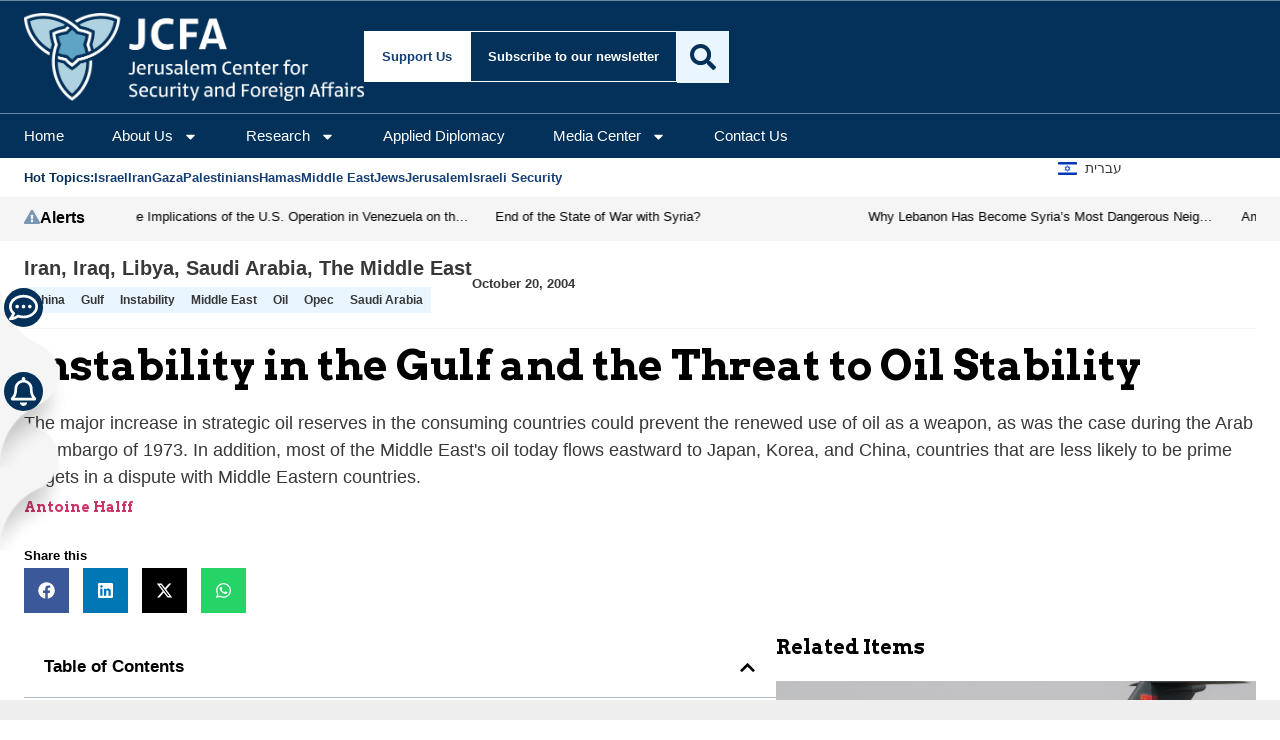

--- FILE ---
content_type: text/html; charset=utf-8
request_url: https://www.google.com/recaptcha/api2/anchor?ar=1&k=6Lf49TkaAAAAAN6IZrmvWWaeCXDxfKxa2-Qjf-xb&co=aHR0cHM6Ly93d3cuamdpdmUuY29tOjQ0Mw..&hl=en&v=9TiwnJFHeuIw_s0wSd3fiKfN&size=invisible&anchor-ms=20000&execute-ms=30000&cb=fz4lpnf5dsbu
body_size: 48185
content:
<!DOCTYPE HTML><html dir="ltr" lang="en"><head><meta http-equiv="Content-Type" content="text/html; charset=UTF-8">
<meta http-equiv="X-UA-Compatible" content="IE=edge">
<title>reCAPTCHA</title>
<style type="text/css">
/* cyrillic-ext */
@font-face {
  font-family: 'Roboto';
  font-style: normal;
  font-weight: 400;
  font-stretch: 100%;
  src: url(//fonts.gstatic.com/s/roboto/v48/KFO7CnqEu92Fr1ME7kSn66aGLdTylUAMa3GUBHMdazTgWw.woff2) format('woff2');
  unicode-range: U+0460-052F, U+1C80-1C8A, U+20B4, U+2DE0-2DFF, U+A640-A69F, U+FE2E-FE2F;
}
/* cyrillic */
@font-face {
  font-family: 'Roboto';
  font-style: normal;
  font-weight: 400;
  font-stretch: 100%;
  src: url(//fonts.gstatic.com/s/roboto/v48/KFO7CnqEu92Fr1ME7kSn66aGLdTylUAMa3iUBHMdazTgWw.woff2) format('woff2');
  unicode-range: U+0301, U+0400-045F, U+0490-0491, U+04B0-04B1, U+2116;
}
/* greek-ext */
@font-face {
  font-family: 'Roboto';
  font-style: normal;
  font-weight: 400;
  font-stretch: 100%;
  src: url(//fonts.gstatic.com/s/roboto/v48/KFO7CnqEu92Fr1ME7kSn66aGLdTylUAMa3CUBHMdazTgWw.woff2) format('woff2');
  unicode-range: U+1F00-1FFF;
}
/* greek */
@font-face {
  font-family: 'Roboto';
  font-style: normal;
  font-weight: 400;
  font-stretch: 100%;
  src: url(//fonts.gstatic.com/s/roboto/v48/KFO7CnqEu92Fr1ME7kSn66aGLdTylUAMa3-UBHMdazTgWw.woff2) format('woff2');
  unicode-range: U+0370-0377, U+037A-037F, U+0384-038A, U+038C, U+038E-03A1, U+03A3-03FF;
}
/* math */
@font-face {
  font-family: 'Roboto';
  font-style: normal;
  font-weight: 400;
  font-stretch: 100%;
  src: url(//fonts.gstatic.com/s/roboto/v48/KFO7CnqEu92Fr1ME7kSn66aGLdTylUAMawCUBHMdazTgWw.woff2) format('woff2');
  unicode-range: U+0302-0303, U+0305, U+0307-0308, U+0310, U+0312, U+0315, U+031A, U+0326-0327, U+032C, U+032F-0330, U+0332-0333, U+0338, U+033A, U+0346, U+034D, U+0391-03A1, U+03A3-03A9, U+03B1-03C9, U+03D1, U+03D5-03D6, U+03F0-03F1, U+03F4-03F5, U+2016-2017, U+2034-2038, U+203C, U+2040, U+2043, U+2047, U+2050, U+2057, U+205F, U+2070-2071, U+2074-208E, U+2090-209C, U+20D0-20DC, U+20E1, U+20E5-20EF, U+2100-2112, U+2114-2115, U+2117-2121, U+2123-214F, U+2190, U+2192, U+2194-21AE, U+21B0-21E5, U+21F1-21F2, U+21F4-2211, U+2213-2214, U+2216-22FF, U+2308-230B, U+2310, U+2319, U+231C-2321, U+2336-237A, U+237C, U+2395, U+239B-23B7, U+23D0, U+23DC-23E1, U+2474-2475, U+25AF, U+25B3, U+25B7, U+25BD, U+25C1, U+25CA, U+25CC, U+25FB, U+266D-266F, U+27C0-27FF, U+2900-2AFF, U+2B0E-2B11, U+2B30-2B4C, U+2BFE, U+3030, U+FF5B, U+FF5D, U+1D400-1D7FF, U+1EE00-1EEFF;
}
/* symbols */
@font-face {
  font-family: 'Roboto';
  font-style: normal;
  font-weight: 400;
  font-stretch: 100%;
  src: url(//fonts.gstatic.com/s/roboto/v48/KFO7CnqEu92Fr1ME7kSn66aGLdTylUAMaxKUBHMdazTgWw.woff2) format('woff2');
  unicode-range: U+0001-000C, U+000E-001F, U+007F-009F, U+20DD-20E0, U+20E2-20E4, U+2150-218F, U+2190, U+2192, U+2194-2199, U+21AF, U+21E6-21F0, U+21F3, U+2218-2219, U+2299, U+22C4-22C6, U+2300-243F, U+2440-244A, U+2460-24FF, U+25A0-27BF, U+2800-28FF, U+2921-2922, U+2981, U+29BF, U+29EB, U+2B00-2BFF, U+4DC0-4DFF, U+FFF9-FFFB, U+10140-1018E, U+10190-1019C, U+101A0, U+101D0-101FD, U+102E0-102FB, U+10E60-10E7E, U+1D2C0-1D2D3, U+1D2E0-1D37F, U+1F000-1F0FF, U+1F100-1F1AD, U+1F1E6-1F1FF, U+1F30D-1F30F, U+1F315, U+1F31C, U+1F31E, U+1F320-1F32C, U+1F336, U+1F378, U+1F37D, U+1F382, U+1F393-1F39F, U+1F3A7-1F3A8, U+1F3AC-1F3AF, U+1F3C2, U+1F3C4-1F3C6, U+1F3CA-1F3CE, U+1F3D4-1F3E0, U+1F3ED, U+1F3F1-1F3F3, U+1F3F5-1F3F7, U+1F408, U+1F415, U+1F41F, U+1F426, U+1F43F, U+1F441-1F442, U+1F444, U+1F446-1F449, U+1F44C-1F44E, U+1F453, U+1F46A, U+1F47D, U+1F4A3, U+1F4B0, U+1F4B3, U+1F4B9, U+1F4BB, U+1F4BF, U+1F4C8-1F4CB, U+1F4D6, U+1F4DA, U+1F4DF, U+1F4E3-1F4E6, U+1F4EA-1F4ED, U+1F4F7, U+1F4F9-1F4FB, U+1F4FD-1F4FE, U+1F503, U+1F507-1F50B, U+1F50D, U+1F512-1F513, U+1F53E-1F54A, U+1F54F-1F5FA, U+1F610, U+1F650-1F67F, U+1F687, U+1F68D, U+1F691, U+1F694, U+1F698, U+1F6AD, U+1F6B2, U+1F6B9-1F6BA, U+1F6BC, U+1F6C6-1F6CF, U+1F6D3-1F6D7, U+1F6E0-1F6EA, U+1F6F0-1F6F3, U+1F6F7-1F6FC, U+1F700-1F7FF, U+1F800-1F80B, U+1F810-1F847, U+1F850-1F859, U+1F860-1F887, U+1F890-1F8AD, U+1F8B0-1F8BB, U+1F8C0-1F8C1, U+1F900-1F90B, U+1F93B, U+1F946, U+1F984, U+1F996, U+1F9E9, U+1FA00-1FA6F, U+1FA70-1FA7C, U+1FA80-1FA89, U+1FA8F-1FAC6, U+1FACE-1FADC, U+1FADF-1FAE9, U+1FAF0-1FAF8, U+1FB00-1FBFF;
}
/* vietnamese */
@font-face {
  font-family: 'Roboto';
  font-style: normal;
  font-weight: 400;
  font-stretch: 100%;
  src: url(//fonts.gstatic.com/s/roboto/v48/KFO7CnqEu92Fr1ME7kSn66aGLdTylUAMa3OUBHMdazTgWw.woff2) format('woff2');
  unicode-range: U+0102-0103, U+0110-0111, U+0128-0129, U+0168-0169, U+01A0-01A1, U+01AF-01B0, U+0300-0301, U+0303-0304, U+0308-0309, U+0323, U+0329, U+1EA0-1EF9, U+20AB;
}
/* latin-ext */
@font-face {
  font-family: 'Roboto';
  font-style: normal;
  font-weight: 400;
  font-stretch: 100%;
  src: url(//fonts.gstatic.com/s/roboto/v48/KFO7CnqEu92Fr1ME7kSn66aGLdTylUAMa3KUBHMdazTgWw.woff2) format('woff2');
  unicode-range: U+0100-02BA, U+02BD-02C5, U+02C7-02CC, U+02CE-02D7, U+02DD-02FF, U+0304, U+0308, U+0329, U+1D00-1DBF, U+1E00-1E9F, U+1EF2-1EFF, U+2020, U+20A0-20AB, U+20AD-20C0, U+2113, U+2C60-2C7F, U+A720-A7FF;
}
/* latin */
@font-face {
  font-family: 'Roboto';
  font-style: normal;
  font-weight: 400;
  font-stretch: 100%;
  src: url(//fonts.gstatic.com/s/roboto/v48/KFO7CnqEu92Fr1ME7kSn66aGLdTylUAMa3yUBHMdazQ.woff2) format('woff2');
  unicode-range: U+0000-00FF, U+0131, U+0152-0153, U+02BB-02BC, U+02C6, U+02DA, U+02DC, U+0304, U+0308, U+0329, U+2000-206F, U+20AC, U+2122, U+2191, U+2193, U+2212, U+2215, U+FEFF, U+FFFD;
}
/* cyrillic-ext */
@font-face {
  font-family: 'Roboto';
  font-style: normal;
  font-weight: 500;
  font-stretch: 100%;
  src: url(//fonts.gstatic.com/s/roboto/v48/KFO7CnqEu92Fr1ME7kSn66aGLdTylUAMa3GUBHMdazTgWw.woff2) format('woff2');
  unicode-range: U+0460-052F, U+1C80-1C8A, U+20B4, U+2DE0-2DFF, U+A640-A69F, U+FE2E-FE2F;
}
/* cyrillic */
@font-face {
  font-family: 'Roboto';
  font-style: normal;
  font-weight: 500;
  font-stretch: 100%;
  src: url(//fonts.gstatic.com/s/roboto/v48/KFO7CnqEu92Fr1ME7kSn66aGLdTylUAMa3iUBHMdazTgWw.woff2) format('woff2');
  unicode-range: U+0301, U+0400-045F, U+0490-0491, U+04B0-04B1, U+2116;
}
/* greek-ext */
@font-face {
  font-family: 'Roboto';
  font-style: normal;
  font-weight: 500;
  font-stretch: 100%;
  src: url(//fonts.gstatic.com/s/roboto/v48/KFO7CnqEu92Fr1ME7kSn66aGLdTylUAMa3CUBHMdazTgWw.woff2) format('woff2');
  unicode-range: U+1F00-1FFF;
}
/* greek */
@font-face {
  font-family: 'Roboto';
  font-style: normal;
  font-weight: 500;
  font-stretch: 100%;
  src: url(//fonts.gstatic.com/s/roboto/v48/KFO7CnqEu92Fr1ME7kSn66aGLdTylUAMa3-UBHMdazTgWw.woff2) format('woff2');
  unicode-range: U+0370-0377, U+037A-037F, U+0384-038A, U+038C, U+038E-03A1, U+03A3-03FF;
}
/* math */
@font-face {
  font-family: 'Roboto';
  font-style: normal;
  font-weight: 500;
  font-stretch: 100%;
  src: url(//fonts.gstatic.com/s/roboto/v48/KFO7CnqEu92Fr1ME7kSn66aGLdTylUAMawCUBHMdazTgWw.woff2) format('woff2');
  unicode-range: U+0302-0303, U+0305, U+0307-0308, U+0310, U+0312, U+0315, U+031A, U+0326-0327, U+032C, U+032F-0330, U+0332-0333, U+0338, U+033A, U+0346, U+034D, U+0391-03A1, U+03A3-03A9, U+03B1-03C9, U+03D1, U+03D5-03D6, U+03F0-03F1, U+03F4-03F5, U+2016-2017, U+2034-2038, U+203C, U+2040, U+2043, U+2047, U+2050, U+2057, U+205F, U+2070-2071, U+2074-208E, U+2090-209C, U+20D0-20DC, U+20E1, U+20E5-20EF, U+2100-2112, U+2114-2115, U+2117-2121, U+2123-214F, U+2190, U+2192, U+2194-21AE, U+21B0-21E5, U+21F1-21F2, U+21F4-2211, U+2213-2214, U+2216-22FF, U+2308-230B, U+2310, U+2319, U+231C-2321, U+2336-237A, U+237C, U+2395, U+239B-23B7, U+23D0, U+23DC-23E1, U+2474-2475, U+25AF, U+25B3, U+25B7, U+25BD, U+25C1, U+25CA, U+25CC, U+25FB, U+266D-266F, U+27C0-27FF, U+2900-2AFF, U+2B0E-2B11, U+2B30-2B4C, U+2BFE, U+3030, U+FF5B, U+FF5D, U+1D400-1D7FF, U+1EE00-1EEFF;
}
/* symbols */
@font-face {
  font-family: 'Roboto';
  font-style: normal;
  font-weight: 500;
  font-stretch: 100%;
  src: url(//fonts.gstatic.com/s/roboto/v48/KFO7CnqEu92Fr1ME7kSn66aGLdTylUAMaxKUBHMdazTgWw.woff2) format('woff2');
  unicode-range: U+0001-000C, U+000E-001F, U+007F-009F, U+20DD-20E0, U+20E2-20E4, U+2150-218F, U+2190, U+2192, U+2194-2199, U+21AF, U+21E6-21F0, U+21F3, U+2218-2219, U+2299, U+22C4-22C6, U+2300-243F, U+2440-244A, U+2460-24FF, U+25A0-27BF, U+2800-28FF, U+2921-2922, U+2981, U+29BF, U+29EB, U+2B00-2BFF, U+4DC0-4DFF, U+FFF9-FFFB, U+10140-1018E, U+10190-1019C, U+101A0, U+101D0-101FD, U+102E0-102FB, U+10E60-10E7E, U+1D2C0-1D2D3, U+1D2E0-1D37F, U+1F000-1F0FF, U+1F100-1F1AD, U+1F1E6-1F1FF, U+1F30D-1F30F, U+1F315, U+1F31C, U+1F31E, U+1F320-1F32C, U+1F336, U+1F378, U+1F37D, U+1F382, U+1F393-1F39F, U+1F3A7-1F3A8, U+1F3AC-1F3AF, U+1F3C2, U+1F3C4-1F3C6, U+1F3CA-1F3CE, U+1F3D4-1F3E0, U+1F3ED, U+1F3F1-1F3F3, U+1F3F5-1F3F7, U+1F408, U+1F415, U+1F41F, U+1F426, U+1F43F, U+1F441-1F442, U+1F444, U+1F446-1F449, U+1F44C-1F44E, U+1F453, U+1F46A, U+1F47D, U+1F4A3, U+1F4B0, U+1F4B3, U+1F4B9, U+1F4BB, U+1F4BF, U+1F4C8-1F4CB, U+1F4D6, U+1F4DA, U+1F4DF, U+1F4E3-1F4E6, U+1F4EA-1F4ED, U+1F4F7, U+1F4F9-1F4FB, U+1F4FD-1F4FE, U+1F503, U+1F507-1F50B, U+1F50D, U+1F512-1F513, U+1F53E-1F54A, U+1F54F-1F5FA, U+1F610, U+1F650-1F67F, U+1F687, U+1F68D, U+1F691, U+1F694, U+1F698, U+1F6AD, U+1F6B2, U+1F6B9-1F6BA, U+1F6BC, U+1F6C6-1F6CF, U+1F6D3-1F6D7, U+1F6E0-1F6EA, U+1F6F0-1F6F3, U+1F6F7-1F6FC, U+1F700-1F7FF, U+1F800-1F80B, U+1F810-1F847, U+1F850-1F859, U+1F860-1F887, U+1F890-1F8AD, U+1F8B0-1F8BB, U+1F8C0-1F8C1, U+1F900-1F90B, U+1F93B, U+1F946, U+1F984, U+1F996, U+1F9E9, U+1FA00-1FA6F, U+1FA70-1FA7C, U+1FA80-1FA89, U+1FA8F-1FAC6, U+1FACE-1FADC, U+1FADF-1FAE9, U+1FAF0-1FAF8, U+1FB00-1FBFF;
}
/* vietnamese */
@font-face {
  font-family: 'Roboto';
  font-style: normal;
  font-weight: 500;
  font-stretch: 100%;
  src: url(//fonts.gstatic.com/s/roboto/v48/KFO7CnqEu92Fr1ME7kSn66aGLdTylUAMa3OUBHMdazTgWw.woff2) format('woff2');
  unicode-range: U+0102-0103, U+0110-0111, U+0128-0129, U+0168-0169, U+01A0-01A1, U+01AF-01B0, U+0300-0301, U+0303-0304, U+0308-0309, U+0323, U+0329, U+1EA0-1EF9, U+20AB;
}
/* latin-ext */
@font-face {
  font-family: 'Roboto';
  font-style: normal;
  font-weight: 500;
  font-stretch: 100%;
  src: url(//fonts.gstatic.com/s/roboto/v48/KFO7CnqEu92Fr1ME7kSn66aGLdTylUAMa3KUBHMdazTgWw.woff2) format('woff2');
  unicode-range: U+0100-02BA, U+02BD-02C5, U+02C7-02CC, U+02CE-02D7, U+02DD-02FF, U+0304, U+0308, U+0329, U+1D00-1DBF, U+1E00-1E9F, U+1EF2-1EFF, U+2020, U+20A0-20AB, U+20AD-20C0, U+2113, U+2C60-2C7F, U+A720-A7FF;
}
/* latin */
@font-face {
  font-family: 'Roboto';
  font-style: normal;
  font-weight: 500;
  font-stretch: 100%;
  src: url(//fonts.gstatic.com/s/roboto/v48/KFO7CnqEu92Fr1ME7kSn66aGLdTylUAMa3yUBHMdazQ.woff2) format('woff2');
  unicode-range: U+0000-00FF, U+0131, U+0152-0153, U+02BB-02BC, U+02C6, U+02DA, U+02DC, U+0304, U+0308, U+0329, U+2000-206F, U+20AC, U+2122, U+2191, U+2193, U+2212, U+2215, U+FEFF, U+FFFD;
}
/* cyrillic-ext */
@font-face {
  font-family: 'Roboto';
  font-style: normal;
  font-weight: 900;
  font-stretch: 100%;
  src: url(//fonts.gstatic.com/s/roboto/v48/KFO7CnqEu92Fr1ME7kSn66aGLdTylUAMa3GUBHMdazTgWw.woff2) format('woff2');
  unicode-range: U+0460-052F, U+1C80-1C8A, U+20B4, U+2DE0-2DFF, U+A640-A69F, U+FE2E-FE2F;
}
/* cyrillic */
@font-face {
  font-family: 'Roboto';
  font-style: normal;
  font-weight: 900;
  font-stretch: 100%;
  src: url(//fonts.gstatic.com/s/roboto/v48/KFO7CnqEu92Fr1ME7kSn66aGLdTylUAMa3iUBHMdazTgWw.woff2) format('woff2');
  unicode-range: U+0301, U+0400-045F, U+0490-0491, U+04B0-04B1, U+2116;
}
/* greek-ext */
@font-face {
  font-family: 'Roboto';
  font-style: normal;
  font-weight: 900;
  font-stretch: 100%;
  src: url(//fonts.gstatic.com/s/roboto/v48/KFO7CnqEu92Fr1ME7kSn66aGLdTylUAMa3CUBHMdazTgWw.woff2) format('woff2');
  unicode-range: U+1F00-1FFF;
}
/* greek */
@font-face {
  font-family: 'Roboto';
  font-style: normal;
  font-weight: 900;
  font-stretch: 100%;
  src: url(//fonts.gstatic.com/s/roboto/v48/KFO7CnqEu92Fr1ME7kSn66aGLdTylUAMa3-UBHMdazTgWw.woff2) format('woff2');
  unicode-range: U+0370-0377, U+037A-037F, U+0384-038A, U+038C, U+038E-03A1, U+03A3-03FF;
}
/* math */
@font-face {
  font-family: 'Roboto';
  font-style: normal;
  font-weight: 900;
  font-stretch: 100%;
  src: url(//fonts.gstatic.com/s/roboto/v48/KFO7CnqEu92Fr1ME7kSn66aGLdTylUAMawCUBHMdazTgWw.woff2) format('woff2');
  unicode-range: U+0302-0303, U+0305, U+0307-0308, U+0310, U+0312, U+0315, U+031A, U+0326-0327, U+032C, U+032F-0330, U+0332-0333, U+0338, U+033A, U+0346, U+034D, U+0391-03A1, U+03A3-03A9, U+03B1-03C9, U+03D1, U+03D5-03D6, U+03F0-03F1, U+03F4-03F5, U+2016-2017, U+2034-2038, U+203C, U+2040, U+2043, U+2047, U+2050, U+2057, U+205F, U+2070-2071, U+2074-208E, U+2090-209C, U+20D0-20DC, U+20E1, U+20E5-20EF, U+2100-2112, U+2114-2115, U+2117-2121, U+2123-214F, U+2190, U+2192, U+2194-21AE, U+21B0-21E5, U+21F1-21F2, U+21F4-2211, U+2213-2214, U+2216-22FF, U+2308-230B, U+2310, U+2319, U+231C-2321, U+2336-237A, U+237C, U+2395, U+239B-23B7, U+23D0, U+23DC-23E1, U+2474-2475, U+25AF, U+25B3, U+25B7, U+25BD, U+25C1, U+25CA, U+25CC, U+25FB, U+266D-266F, U+27C0-27FF, U+2900-2AFF, U+2B0E-2B11, U+2B30-2B4C, U+2BFE, U+3030, U+FF5B, U+FF5D, U+1D400-1D7FF, U+1EE00-1EEFF;
}
/* symbols */
@font-face {
  font-family: 'Roboto';
  font-style: normal;
  font-weight: 900;
  font-stretch: 100%;
  src: url(//fonts.gstatic.com/s/roboto/v48/KFO7CnqEu92Fr1ME7kSn66aGLdTylUAMaxKUBHMdazTgWw.woff2) format('woff2');
  unicode-range: U+0001-000C, U+000E-001F, U+007F-009F, U+20DD-20E0, U+20E2-20E4, U+2150-218F, U+2190, U+2192, U+2194-2199, U+21AF, U+21E6-21F0, U+21F3, U+2218-2219, U+2299, U+22C4-22C6, U+2300-243F, U+2440-244A, U+2460-24FF, U+25A0-27BF, U+2800-28FF, U+2921-2922, U+2981, U+29BF, U+29EB, U+2B00-2BFF, U+4DC0-4DFF, U+FFF9-FFFB, U+10140-1018E, U+10190-1019C, U+101A0, U+101D0-101FD, U+102E0-102FB, U+10E60-10E7E, U+1D2C0-1D2D3, U+1D2E0-1D37F, U+1F000-1F0FF, U+1F100-1F1AD, U+1F1E6-1F1FF, U+1F30D-1F30F, U+1F315, U+1F31C, U+1F31E, U+1F320-1F32C, U+1F336, U+1F378, U+1F37D, U+1F382, U+1F393-1F39F, U+1F3A7-1F3A8, U+1F3AC-1F3AF, U+1F3C2, U+1F3C4-1F3C6, U+1F3CA-1F3CE, U+1F3D4-1F3E0, U+1F3ED, U+1F3F1-1F3F3, U+1F3F5-1F3F7, U+1F408, U+1F415, U+1F41F, U+1F426, U+1F43F, U+1F441-1F442, U+1F444, U+1F446-1F449, U+1F44C-1F44E, U+1F453, U+1F46A, U+1F47D, U+1F4A3, U+1F4B0, U+1F4B3, U+1F4B9, U+1F4BB, U+1F4BF, U+1F4C8-1F4CB, U+1F4D6, U+1F4DA, U+1F4DF, U+1F4E3-1F4E6, U+1F4EA-1F4ED, U+1F4F7, U+1F4F9-1F4FB, U+1F4FD-1F4FE, U+1F503, U+1F507-1F50B, U+1F50D, U+1F512-1F513, U+1F53E-1F54A, U+1F54F-1F5FA, U+1F610, U+1F650-1F67F, U+1F687, U+1F68D, U+1F691, U+1F694, U+1F698, U+1F6AD, U+1F6B2, U+1F6B9-1F6BA, U+1F6BC, U+1F6C6-1F6CF, U+1F6D3-1F6D7, U+1F6E0-1F6EA, U+1F6F0-1F6F3, U+1F6F7-1F6FC, U+1F700-1F7FF, U+1F800-1F80B, U+1F810-1F847, U+1F850-1F859, U+1F860-1F887, U+1F890-1F8AD, U+1F8B0-1F8BB, U+1F8C0-1F8C1, U+1F900-1F90B, U+1F93B, U+1F946, U+1F984, U+1F996, U+1F9E9, U+1FA00-1FA6F, U+1FA70-1FA7C, U+1FA80-1FA89, U+1FA8F-1FAC6, U+1FACE-1FADC, U+1FADF-1FAE9, U+1FAF0-1FAF8, U+1FB00-1FBFF;
}
/* vietnamese */
@font-face {
  font-family: 'Roboto';
  font-style: normal;
  font-weight: 900;
  font-stretch: 100%;
  src: url(//fonts.gstatic.com/s/roboto/v48/KFO7CnqEu92Fr1ME7kSn66aGLdTylUAMa3OUBHMdazTgWw.woff2) format('woff2');
  unicode-range: U+0102-0103, U+0110-0111, U+0128-0129, U+0168-0169, U+01A0-01A1, U+01AF-01B0, U+0300-0301, U+0303-0304, U+0308-0309, U+0323, U+0329, U+1EA0-1EF9, U+20AB;
}
/* latin-ext */
@font-face {
  font-family: 'Roboto';
  font-style: normal;
  font-weight: 900;
  font-stretch: 100%;
  src: url(//fonts.gstatic.com/s/roboto/v48/KFO7CnqEu92Fr1ME7kSn66aGLdTylUAMa3KUBHMdazTgWw.woff2) format('woff2');
  unicode-range: U+0100-02BA, U+02BD-02C5, U+02C7-02CC, U+02CE-02D7, U+02DD-02FF, U+0304, U+0308, U+0329, U+1D00-1DBF, U+1E00-1E9F, U+1EF2-1EFF, U+2020, U+20A0-20AB, U+20AD-20C0, U+2113, U+2C60-2C7F, U+A720-A7FF;
}
/* latin */
@font-face {
  font-family: 'Roboto';
  font-style: normal;
  font-weight: 900;
  font-stretch: 100%;
  src: url(//fonts.gstatic.com/s/roboto/v48/KFO7CnqEu92Fr1ME7kSn66aGLdTylUAMa3yUBHMdazQ.woff2) format('woff2');
  unicode-range: U+0000-00FF, U+0131, U+0152-0153, U+02BB-02BC, U+02C6, U+02DA, U+02DC, U+0304, U+0308, U+0329, U+2000-206F, U+20AC, U+2122, U+2191, U+2193, U+2212, U+2215, U+FEFF, U+FFFD;
}

</style>
<link rel="stylesheet" type="text/css" href="https://www.gstatic.com/recaptcha/releases/9TiwnJFHeuIw_s0wSd3fiKfN/styles__ltr.css">
<script nonce="YYjcEgp0I-_pvTQmph-NKg" type="text/javascript">window['__recaptcha_api'] = 'https://www.google.com/recaptcha/api2/';</script>
<script type="text/javascript" src="https://www.gstatic.com/recaptcha/releases/9TiwnJFHeuIw_s0wSd3fiKfN/recaptcha__en.js" nonce="YYjcEgp0I-_pvTQmph-NKg">
      
    </script></head>
<body><div id="rc-anchor-alert" class="rc-anchor-alert"></div>
<input type="hidden" id="recaptcha-token" value="[base64]">
<script type="text/javascript" nonce="YYjcEgp0I-_pvTQmph-NKg">
      recaptcha.anchor.Main.init("[\x22ainput\x22,[\x22bgdata\x22,\x22\x22,\[base64]/[base64]/UltIKytdPWE6KGE8MjA0OD9SW0grK109YT4+NnwxOTI6KChhJjY0NTEyKT09NTUyOTYmJnErMTxoLmxlbmd0aCYmKGguY2hhckNvZGVBdChxKzEpJjY0NTEyKT09NTYzMjA/[base64]/MjU1OlI/[base64]/[base64]/[base64]/[base64]/[base64]/[base64]/[base64]/[base64]/[base64]/[base64]\x22,\[base64]\\u003d\x22,\x22w6IsCG0dOSx0wpfClDQRb27CsXUBAMKVWBYGOUhoVQ91H8O5w4bCqcKIw4Fsw7EObcKmNcOvwqVBwrHDjcOkLgwMAjnDjcO0w7hKZcOmwo/CmEZpw4TDpxHCgsKDFsKFw590HkMRAjtNwqZoZALDq8KdOcOmU8K4dsKkwpDDv8OYeHVDChHCqsO2UX/CjEXDnwAXw5JbCMO3wrFHw4rCkFRxw7HDqsKqwrZUA8K+wpnCk2vDhsK9w7Z0FjQFwrLCm8O6wrPChTg3WV8uKWPCisK2wrHCqMONwqdKw7IIw77ChMOJw5hWd0/[base64]/DmMKXwr7DhkkbfWwvwooCwrkmw6HCrUbDrcKtwqHDgRQ3AQMfwrMUFgcFVCzCkMOeJsKqN2htADbDtsKRJlfDssKraU7Dr8OeOcO5wq8xwqAKbT/CvMKCwp7CrsOQw6nDqMOgw7LClMOmwqvChMOGdsOicwDDq0bCisOAeMOIwqwNaBNRGRjDgBEyVknCkz0Gw5EmbW5FMsKNwpXDoMOgwr7Cm2jDtnLCu3tgTMOveMKuwolaFn/CinFfw5h6wo7CrCdgwq3CijDDn0MBWTzDojPDjzZJw5gxbcKMI8KSLX3DosOXwpHCrcK4wrnDgcOjF8KrasOkwoN+wp3Do8KywpITwp3DvMKJBl/Cqwk/wqnDuxDCv0nCsMK0wrMKwpDComTCtBVYJcOQw6fChsOeICrCjsOXwoMqw4jChg3Ch8OEfMO/woDDgsKswqQVAsOEBMOsw6fDqgXCgsOiwq/Cm07DgTgqb8O4ScK0ScKhw5gJwpXDoicOLMO2w4nCgFc+G8O9wqDDu8OQAMKnw53DlsOnw6dpalV8wooHMsKnw5rDsjgawqvDnnrCswLDtsK/w7kPZ8KKwp9SJh5Vw53DpH9KTWUhTcKXUcOtZBTChlbCuGsrOwsUw7jCrWgJI8KoJcO1ZB7Dn05TOMKHw7MsQ8OfwqVyVcKxwrTCg003Ql9UHDsNFsK4w7TDrsKaRsKsw5luw7vCvDTCkRJNw5/CjHrCjsKWwo4NwrHDmnLCplJvwqgEw7TDvCUHwoQrw5rCh0vCvQp/MW5kEX9cwqbCtsO4EcKDfTgiS8OewrnCv8Ogw5XCnMOlwpEhBy/[base64]/[base64]/CgRTDosKtKk3CgsO+wqkBDDMgInPDkznCv8OmID1tw7Z6HQXDiMKVw7Nww7cXbsKDw7gmwpzCtcO5w6woH2Z4SyTDkMKJAzPCocKIw43CiMKyw7w3OMOeW2J8Wz/DtcO5wp5dEyDCm8KQwoR6ZjVdwr0bPH/DlB7Ch1gZw6nDgGPCksKDMMKiw78Lw4kSZDYtUwtSw4/[base64]/DmWLCm8Obw4oRw6jCl0zClFRkaHMJYCzCncKywolSwr3DvVLDsMOfwpgsw4zDlMKYBsKXNsKmEDvCkgopw6nCrMO2woDDhsOzOcOSJyIuwoFWM3/Do8ORwptJw4TDvVfDsl/CjsOPJsOsw58Pw6FzWU3Ci17DhBJBahLCrnnDmMK3MQ/DuWRRw6fCm8KSw5rCk2hnw6J/P07ChnUDw5DDj8OsNMO2YjowBlrCij7Cu8O9wqPDhMOowpLDocOCwoxjwrXCjcO+QRYvwpNJwp3CgHzDl8K8w5N/Q8OOw6w2C8KHw5Rww7ZPDm/DucKqLsObT8ORwpfDksOWwp1aZX4Gw4LDhWJvYFHCqcOCCxlBwoTDocKNw7YrdsONKydlTMKEHMOewprCi8K8W8Kvw5zDssKMZcOTGcO8YXBKwrFPcB4ic8OIGXZaXCnCq8Kxw5Y0V1MoZMKCw4nDnBknaEN6Q8KZwoLDn8OSw7fCh8KLDMO6w6fDv8K5bn/[base64]/LcKLM8OIw5vDosK6GjZ/ccKwTMOfw4svw6/[base64]/w4oIfMO2XzvDl8ODw73DjFXCqWPDi0lNwoHCr17CtcOSOsOxDxxHOirCssKzw7o7wqlAwokVw6HCo8KkL8KkfMOYw7RMeSYDU8OSV1oOwoE9GEA/wo85wrxKeFoFE10MwqDDoDnDnyvDmMOCwrYdw4TCmBjDpMOGcmTDnWJRwrjCvBV7fi/DqzJLw6jDlHYQwqvCg8Odw6XDvSXCoRLCiVx6YwYYw47CpTQ/wqXCmsOHwq7Cq0U8wo82DQfCpyZGwp/DkcOdNDPCs8OsZxHCqxjCsMOQw5TChsKpw6jDkcOdWEbCqsKFEAEWKMK/[base64]/ecKvC8O9fMOuRBHClQTDmwnDrAkwOmZfUnsjw7wqw5zCiS7DocKqSHEKGC/DhMK4w5Fpw4Eca1nCvcORwoHCgMOew4nConfDkcKXw5M0wp/Dh8KVw6F0IQDDgMOOTsKFPcOnacKXFsOwW8K+ahlxYgbDim3CjMOuUELCnMKkw7rCsMO1w6XCnzPCsSQWw43CnUAlcDXDujgQwrLCoH7Du0AKYwDDqVpZJcKUwrggOm/[base64]/CtB8WwoHDunsPJ31WCWBVwqk/UjFew7/[base64]/CtsKHQMKow4nCmsOkw7d3wrUpC8OMRWbCksKmw6fCi8O2wqsHHsKHXBPCnMKiw4TDgn5AYsODKA7CsVrChcOte30Ew7AdGMOTwrzDm3ttLC1jwp/DiCPDqcKlw63CpzfCp8OPBw/Dil9rwqhSw5rDjBHDq8OTwprCpsKBa0AEF8ONeEgdw63DnsOIYwYJw6wQwrPCosKkP1kxJsOLwrUdecK9FQ8Uw6nDqMOrwp5VT8ODfsKHwqlqw4ALfsKhw40pw7/DhcOZRWbDrcKGwptmw5Nnw6/Cg8OkCQtFGsOjOsKoEirDvgfDksKywpsFwo9uwqHCj0wsYF7Ch8KRwo/DmsKQw6TClyQeBmRew5Jtw47CoVg1LyHCqT3Dn8Okw5/DjBbCu8OsFUrDjcKhbTnDosOVw61eXMO/w77Cmk3DlcOZEMKQdMKGwqXClBTCscOXQsO7w4rDujFsw49TS8O6wpvChX0mwoAWwqzCn0nDjDJXw4jDl3LCgggiEcKGAj/Cn2Z3A8KPTV0UBsOdLsK/ag3CgyvDhMOeA2hew7dGwp1GH8Kww4/Cj8KERFnCq8OJwq4gwqo2woxWZwzCp8OXwqUcwrXDjwbCohvClcKqOsKqbX1/UxRsw7PDmzA8w5zDv8KawrXCtGZxKBTCn8OpX8OVwrNEQDkcc8KBacO+ED08dy3Cp8KkSV5+w5Ffw7UnRsKWw7zDlsK8EcOywp5RQMKfwqbDvn/DoD88MAl8dMO0w48ow48rOVIXw47Cv0jCisOhN8OiXjHCusKkw58nw4EnJcOWdErCln7CtsO/[base64]/DhcOMOnnCgsKjaUw/wpDDg8KCw7lHw4HCgW3CmsOuw7IdwrvCrMKiLcOHw6A/Z2A6BW/Cn8KbMMKkwovCk0jDqcKhwqfCmMKZwrjDjCghBQPCkwvCpykGHldlwocFbcKwJn1/w5vCmjfDq3DCi8K/[base64]/[base64]/FiN1wpAkw4hbwrHCgMKdwoVgYV8MXcOZfQktw5IDIMKEIRjChcOMw5pRwrPDmMOhcMOnwprCp1HCtFdFwpfDssOcw6jDsk7DvsKswofChcOzJ8K+NMKTUsKHwovDuMKOGMKFw53Dm8ORwpkCQgjDiGvDvUNcw69LD8OHwo52KsOOw4tydsK/OsOXwrYKw4paRhXCtsKyQhPDmDjDohjCl8Kld8OCwpUVwqDDtDdKJDEkw49Lwq0vasKzI07DowU+JWzDrsKEwpdhQcKCZsKSwrY6Y8Oyw55DE0A9wp3DssKDIlvDvcOAwobDo8KXXy1Tw6tgDxVhDRvDtDBjQH96wofDqXMWe05TdcObwo/CtcKpw7jDul5HCHvCvsKjJcKFPsKdw5vCuGQJw7sFKWTDg1sdw5TCrQgjw4vDkw7CsMOpUsK7w5Q1w7Jfwr8+wohmwpFlw7/Ct3Q9K8OReMOEGQLDnEXDnDsFehgIw4EdwpYQw5JQw590w4TCh8OOX8K1woLCuQ9Ow4w6wonDmg1wwogAw5zDrMO5ATzDgBlSNcO7w5Nsw7VMwr7CnknDucKBw4MTIBxRwpYlw6VSwq4gU2N0wq3CtcOdL8O7wr/[base64]/w5F5fsKGw6LDsisdw7rDtDoAJSTDgsOEwrfDvsOLwrhNwp/DhHR5wr7CjsO6ScK/wo4bwrPDug3DgsKVCzl0CcKDw4UYVU4Aw48eMGw1OMObLMO1w7HDnMKyCjx5Hyo3AsKyw5JCwrJOJzDCnSR1w4DDq0Baw7gFw4TCi0EWV1HCgMOSw6hHK8OqwrrDqmnDssOVwp7DjsOcdsOww5bChmJtw6FMcsKIwrnDnMOBICJfwo3DiyTCqcOZCE7CjsOPwq/Cl8KcwqHCkkXDnsOBw4bDnFwmFBcVDwMyEMK9EBQ7c18iIjDCn27Di0h+wpDCngw7PMO6w50fwqXCsS3DgxPDocKkwrRgCEYOUMOKaD7CgMONLijDscO6w5NGwpcqOsKvwol9T8OpNRtRGsOYwpDDmzF+w77ChhnDujLCtn3DhMK+w5F0w4nDojjDoTJMw5Yswp/Cu8OdwqkOcE/[base64]/wo4Nw7U0w6R9DsOdBcKxwrRLSMOXwrRESSJSwrwDPn5mw4A0CsO5wr/DqRXDkMKJwqjCmSnCnj/Cg8OKVMOOQMKGwrI9woolNcKQwrQjW8Kww7UOw7nDsiXCuTUqZj3DtX8bKMOZw6HDnMO/XB/CtHVtwpw7w6k2wpjClx4IVi3DosOOwoldwpvDvsK1w7pcTFF4wonDuMO2wrbDgMKbwqgJZ8KHw4jDkcKuTMO5C8ObCwRaGsO/w4zDnhcGw6bDmQcdwpBPwojDqmQTbcKdWcKxXcKQOcOew5dfVMOEWyXDmcOWGMKFw5k/[base64]/w7l5wp43MsO9DsOCQHcNwrYJwqNWLBLDn8OZB3BGwrjDtE/CiS7ClmPCsBnDuMObw5lxwqFLwqJWbxrDt2nDiTHCpcO9dSE5ZsO0QkczTEbCoUUxDwvCvn5dIMOvwoMIWGAWVzjDp8KYEmh/wqHDsRDCi8Kdw5ooIlXDpMOtP0/Dmzk9VMKZRG81w4LDjVTDpMKvwpN5w6EUJcOac3jClMKPwotyAF/[base64]/CtWd5DWwSw55hw6A1UTvCggBJw4jCkcO/NxIhAMK/woTComNwwph3QMO1wrg5alfCtF7DqMOAE8KIfR8EGcOUwoIRwojDhgBIPCMABCVJwpLDi208w4Ufwo9rFmTDjsKIw5jCoFtHfcKeQcK/wrI1PnplwqsWGsOdWsKzZypyPi/[base64]/CnnnCnVrCvR3DlUtVw7VYe8KEw51/Ukpxwp7CtUNPc2PCnAzCrMKyZHlXwo7CpAvDnS8/w4MDw5TCmMKDwpc7dMKxIcOCe8ObwrZwwrLCpURNPMKsBsO/w7DChMOxw5LDvsOvU8Ozw6nCpcOowpDCsMK1w5hCwrliS3hqNcKHwoDDjsKsMRNBEldFw4QBJWbDrMO/CsKHw6zCuMOZwrrDpcOkGsKUXRLDl8OSK8OvbX7DmsKCwo8kwo/DlMOSwrXDsUvDmi/DtMOOX33DkFjDoghiwpDCvMOzw5EXwrHCicKLOsK/wr/CjMKwwrBobcKQw43DnjnChkjDrQfDkz3DvcOzecK6wpnDpMOnwo3DjsKbw6HDpm/[base64]/DpzMCw7fCl8KNdsOjw54EQsKWwqnCtsOKwpMPw6fCuMKwwrDDl8Oha8ONPWzCscKtw5XCuibDrx3DnMKOwpbDphFowqA8w5ZGw6DDi8O7TSFKRl7Dn8KSMSTChMKuw4vDjUcyw7/[base64]/w6HCogHCtQYnw49QwpkMBxXDsMKsHEspKzx6w5LDkRt/wr3DvcKUei3ChsKiw7DDmU3DpW3Ct8KpwqDCvcKyw7cKSsOZwrPCjEjCl1/[base64]/w5XDvXYBwqfDnMKTw6E8w7NzJXrCjsKVbsOqw7l/PsKgw4N+VwPDnMOIYcOPT8OAfTfCuTDCiBTDkDjCicOgVMOhJsOlLALCpzbCtyLDt8Oswq3CsMK1w7wWecOjw5B3a1zDsmnDhVXCrgzCtiksYwbDl8KIwovCvsKIwrnCmD5sDG/Dk1ZbSsOjw6HCs8O3wqrCmivDqQgfekIkOVNeAV/[base64]/K8KHfyjDoDgCfXXCgMOEGcKjw4zCjMKeMMKVw5IOw5pBwqPClgMiUl7DmDLCkXgUT8OKa8KwDMOyC8K+c8Kow7E2wpvCiAbCmsKKYsOIwrLCqGjCkcOLw7o1UUAmw7w3wqbCuQ3CvR/Dhx0kSMOMQcORw49bJ8Kcw71maHjDkEVTwprDowLDq2NiahbDhcOXCMOMBMO9w4c/w4ADYMO6LENawpzDjMOHw7LCisKkPnVgLsK+acOWw4jDmsOWYcKPNcKAwp5kZ8OzKMOxZMOWI8O0b8K/wo7CjgE1wpo7VMKYSVs6Z8KLwq7DhyDCnA1/wqvCrSPDgMOgw7/[base64]/Do8O9wpPCvMOGwpXCisKeXFM+EsKSwohiwoYMckTCjlTChMKcw4/DpsOKC8Kdwp/[base64]/[base64]/DgjUbwqkvwoHCnjfCjRLCiwDDicOFYcKJw4Q3wqc8w7Y8IcOUwqfClE8aKMO/bWHDgWzDqcO5bTHDlThdYR5xZcKrKBMjwqsTwqLDtFZhw7/[base64]/Ci07CqDYnw698EsOMwo3DqMK5GsKRfFbDscORScO7LMKwIW/[base64]/DgcKLDsKcB2ZowqDCvDIvSMOPwpFVw68Dw4p3dU4pa8KGwqMIOwd5w6xkw6XDqFM5WsOGYx0nGmrCuXDCvw1Jwrkiw5HDrsOGfMKkdHoDfMO+EMK/wrBHw6g8BwXDonp0GcK0E3vCgwjCusK0wrYTEcOvQ8Olw5htwpptwrXCvg12wos8wq93EMOiNUByw4fCgcKVcTTDpcOZwolwwrJ6w58XaXHCjkHCvXLDlA5+LQVIf8K+KMKhw5sMLjjDicKxw6/Ct8KVHk7DqyTCqsO2NMOzLA3Ci8KAw7AMwqMYw7LDmC4nwrDCllfCn8KMwqZgPDZnw6gAwrTDjcODUhjDjD/ClsO1aMOee3BOw63DkD/CgDAjbsO/w7xyfsOhdnw4woJWWMOMfcKTVcOnCAgQwpouwqfDm8K8wqHDpMK7wpgbwrbDr8KSHsOKWcKUdlnCoHTCkz7CkHZ+wq/DpcO8wpIHwozCq8OZHsOWwqhjw57CocKhw7LDhsKlwpTDvl/CqzLDj2JyKcKZUMO7dBcMwphTwp1pwqfDmsKHN1jDvAp4LsOfRyTClkJTDMOawrzDncK7wrjDjsKAL0fDqcKvw4Qrw4/DiQLDhzI3wrbDu3A9w7fDmMOFXMOXwrbDtMKZKRpnworCoGxlNsKawrkXWMKAw7UxRDVTfsOTX8KUamnDpitPwp9Nw6/Ds8KUwrAvesOiw4vCr8OtwqfDlVrDpEEowr/[base64]/DgFzChQ9uIsOlw6HDo1HDjMKKZMO6eMOCwqlVw7RLQD0Mw7DCqH3CrsOwPMOUw41Uw5heMcOmwrNjwpzDtjlHPDJVRyxow4picMKaw5pvw7vDgsO2w60xw7TDhHvCrsKiwqHDi37DtCQzw6kIM2fDo2BEw7bCrG/Cnx/[base64]/[base64]/[base64]/Ci8O0wq5RMcOIw4klwojCtX7CuMKqw6fCsMKJw71mJMKqWMKVwo7DkhXClcKwwqhgBAgNUxLCucK6f2EqK8KjAkLCvcOUwpTDpjEKw5XDv3jClWDCmxxNGMKNwqrCtmd3wpLChnJCwpnCn37ClMKWB18dwp3Do8Kiw43Dn3DCncOKNMO1QSInEyNebcOqwo/DkU0YaUfDqMO2wrrDqMKuecKhw5hdYRHCmsOdbQk8wrTCr8ORw5l0w54tw4bCgcOfc1ACJsO1BMKww5jCksOtBsKUw5d9ZsKhw5vDm3lqKMOCNMOaIcO5dcKRcHTDvsOYb1ZufTkQwr9uNEBaHsK8wqdtXQJiw68YwrzCpSjCrG1vwppoVx/CrcKpwokgTcO+wpwswpjDlH/ChS5WJVHCqsK0NcO6RjfDnGLCtTUkwqnDhBdwA8KPwqlhUzzDq8OHwoTDjMOWw73CqsOoCcOjE8KjSMOga8OWwpRBb8KzKhcHwrDDhnPDtsKUZ8OGw7s5PMOVd8Okw5p2w5gWwqDCgcK/dCHDgTjCvRImwqHCjATDr8O4NsO2wpc8McKuIQM6w5Y4VcKfExA3a39pwovCrcKYw5fDlVM8ecK7wrYTHknDskAUY8ODVsKpwoJHw79gw69GwrLDm8K+JsOSCMKVwqDDpm/Dll8mwp/CosK0HcOgYsOkScOLFMOMbsKwZ8OePwVBQMKjCA9lUH8xwqt4G8OFw5LCn8OAwpLCm23ChTPCrcKxYcK5Pm5IwpUoSgR1AcKqw4QKBsK+w6bCssO+FQgKc8KrwprClWdwwoPCoifCuAklw7VKKyQyw6bDumpPZW3CsjBmw5zCqi/Ci00Dw6pzNMO8w6/DnjLDp8K4w4sOwpDCikZKwo5UUcOYf8KHZMK4VXDDtCl3JXQcMcO2Ahg0w5bCuV3Du8Omw5fDrsOCCyg1w5Qbw4QdWSE4wqnCkGvCicKtKQ3DrTvDkBjCq8KFPkY/I3oawqvCucOKMcO/wr3CrsKMCcKFXcOFWzDCmsOhGmPCk8OgOh1vw50TTghrwq5Tw5JZf8KqwpZNw47CssO8w4ELOkvDt15POS3DoF/[base64]/[base64]/DqMOnfwEQdyvCggVdbsOrXVPDlsKtwqrDgynClcOXwpPCp8KcwppPZsKOS8OFCcOPw7nCp2dSwqMFwpbCqVcsN8K9aMKOTynCvloRDsKawqrDn8ODMDcaCUHCrVnCglLCiXgYG8O8WsOdZHDCjlTDpS/Dh2fDlcK3KcOiwqzDoMO7wpVpYzTDmcO0U8Ozwp/[base64]/CiMKfXcKRPmDDu8ObDB3DuGbCucKWw44sUsOCw6/[base64]/DvcOYI8OiWT9EMlA6ZMK3KzXCg8Krw6J6TiNkwqDCpBN3wrzDpsKKfjMNMkELw6BEwpDCu8O7wpHColHDvcOuIsOGwrPDiAHDuV/CtiFAb8OzdT/Dh8Kod8KfwohWworCgxLCvcKewrBYw5JjwqbChEJ6csKyBkN6wrRWw7ojwqTCtC4xY8Kbw5JGwrDDmMOJw77Clio+HHTDnMK0woIiw7PCgA5EQsOYLMOcw557w55dZQbDhcO0wqbDvxJuw7PCu0gZw4XDjBQmwojCg20IwoZpFjLCt1jDp8KXwpTCjsK0wrVKw7/CqcKJTlfDlcKKd8K1wrp9wrIzw6XCvwcuwpRawpHDmwJnw4LDmcO1wo5rRC7Dtl0Sw67CvRrDmyXCqcKIBcKQVsK7wp3CncK4wpLCmMKmCMKawovDncOsw7Zlw5hIcCQOU3ModsOxRyvDh8K9ecK7w41EUj5uwq4NVsORQcK/X8OGw6NtwolREMOGwqFFH8Odw5s8w682G8KXacK5BMOAV05KwpXCkyHDuMK4wr/Dv8K4dsKKEUpJMw4FVHsMw7A1AiLCk8O+wrlQAwsLwqs3DkDCu8KywpjCumvClcONfcOpf8K6wogDP8KQVTtPVVM4TwDDpgjDtsK2SsO6w7LCj8KoDBfCqMKMHA/[base64]/wrLCrF7DsMOHX8KWwp13w4Z6WRoLwrbCpMKFVRVaw6V8w4PCiCdBw6Q+TzkJw7Alw77CkcOcJmAoRQDCqMKWwpZHZ8KBwoXDlcO1HMK/WsOPL8K1PmjClMK0wprDqcOyBw9OR0DCj1BEwpPCvRDCkcOeNMKKL8OZS0t6OMK7w6vDpMKjw7JzMsO/IcKSd8OBc8KIwowawooyw5/CsBYVw5/[base64]/DlHnCsGMiCBTDoEVKQiNSOcObWsOCw6tCw4BXw7DDrjgdw4wVwonClCjCpMKNwrjDrcO0OsOnw7pewqliKG1aHsOlw5MFw4TDvsKLwq/CiHPCrMOEHiYOT8KaJi90Whdlbh/DvmYYw7XCi2ANA8KAFcOsw43CjFjCmW0/w5dvT8OqORV+wqx2AlbDjsO0w5Fnwol6XnjDqjYuUMKVw4FME8OcOGLCuMKlwp3DjB/[base64]/RsKpwpzDhC7Dvw4YGsORHMOKw5ALAcO+worCkcKuwpvDu8OvDz5RaB3DgGTCssOUwqjDkQsXwp/Co8OABn7DmsKbR8KoBsOSwqDDp3HCtj9GXHbCr0omwrrCtBdMYMKFFsKgMVjDjHzCiGRJe8O5AsORwr7CkHpzw6fCv8Kgw4d+JwfDn2tgADrDpxU9wqnCpHnChEfCsSpRw5sbwoDCuUZMJxRXa8O8YTMDccKrwrtJwrViw7kFwqdYXhTDnkBwA8OqL8OSw6/[base64]/CgDAvQsKnNg/[base64]/wqoUMEnCtMOsYkM/w5bDtx/DnQRIw4FDI1ZeRkjChVPCo8KkLjPDvMKvw48AZ8OOwoPDocOew5/DncKnwovClTHCqn3DlcK8QkDCqsOFSx7DvcOQwqvDtGPDgMKvASPCrsK3RMKawpbDkxjDiAQHw4MCNmvCucOLC8K7UMO/RsKgUsKOwqkVdAXCgwXDhcKCO8KUw4/DlA7CslIfw6HCj8OwwpvCrMOlHjTCi8Kuw40SAQfCrcK3O15AUm3CicKRREgWdMKre8KabcK/wrrCssOqRsO0YcOywpg5f3zCkMOXwqjCicOyw78LwpnCrxlsDcKDJWXDmcOiDDVvwqxdwp5zAsKhw7Q1w75cwq/DnkLDisK3WMKswpJkwqFOw7/[base64]/PcKOCE3DnELDkxPCpcKnE8OtKMOewpknw6TCtm7DvsOzwrXDvcOcZUUxwpA+wrnDkMK/w74+QVQMc8K0WjfCu8OrYUjDnsKnUcKfUxXDswENXsK3w4vCnTTCosOoFGwUwrZdwrlawrosGh8nw7Z7w5jDiTJrGsOcO8Klw4FrLhsTMUTCpjMIwoTDn2/DhMOVcVzDosOOHcOew7nDo8OaKcOqO8OcH3/CusOtHw5fw4gBbMKVeMOTwp/Dnyc3cU3DrTN/w4x+wrE6e08XOsKHdcKuw5sew64Mw7hUVcKrwpJ4w7tCT8KQBcKxwr8Fw7HCgsOXFwlwGxXCgMOzwovDhsOOw6rDosKAwqRLYW/DqMOGVcOLw7PClixRWsKNw6JRBUvDq8Ojw73DpAnDscKIGS7DkQDCg3NoGcOoFxjDmcOjw78Uw7rDv0IgUmU/HsOSwpYhVsKmw5MuC27CssKrVnDDp8O8w41/w5/Dl8KBw7RyR3Ujw63CrCQCw5BoXHsBw6nDkMK2w6vDm8KFwrc1wq3Cuikuwr3ClMKkOcOlw6NQYsOEAELCun7CocKRw7/[base64]/[base64]/[base64]/CqiEtw5h0w7N2RFNDw6XDvsKpYxUoSMOTw5lBV8KFw5DCjS7DhsK2DMKOdsK8D8KKVsKBwoN0wrxTw5cKw64ewpQGSTnDpS/CsHd9w4IIw7wkIATCusKrwp7CoMOfUUjDuAbDqcKZwq/CtiRlw7PDmsK2G8KXSMO4wpDDpmtAwqPCtQnCssOmwpzClcK4JMKeMgsFw7bCgD98wp8VwoliJG1KVFXDjsONwohNVB55w4rCii3Djh/[base64]/DtG8Kw7/CssOPCRzCuSxYw6wsVyVFcTzCqMOcZA9Jw5Bkwr8/chh1XE8Sw6jDq8KCwplfwqY4BEcqU8KAPDtcPcK3wp3CpcKraMOIZcKww7rDpMK0YsOrBMKhw6U5wp8SwqLCmMKMw4o+wppkw7HDl8KzKMKZSsKhWWvDkcK5w4NyOVvCssKTQ3PCvGHDm0nClHcTUx7CpyLDr0J/BhFOZ8OCVsOFw6wyEzvCvRlkOMKmbBpbwqAVw4rDmsKhIMKcworCt8Kdw58jw6ZIFcKtMWvDv8KGEsOKw4bDkkrCu8Kgw6ZhAsOfLmnCv8ONHU5GP8OUw7/CiQjDi8OHBGwiwoTDjEnCu8OLw73DmMO0YCrDisKtwqTCgG7Cul4Kw7fDscKswqwFw5MRw67DusKtwqLDqwPDmcKTw5nDrHF7w6pRw4Mww6HDlsKqX8KDw78GPcOec8KtTjfCrMKXwrIBw5/CsifCihYXQVbCsgUTwoDDqDYmTw/CoijCpcOvcMKOwp02MxLCncKHand2w7LCvsKpw4HDpcOlI8Kzw4Raa07CicKXM18Cw4/DmRzCg8KRwq/[base64]/[base64]/DiTLCicKCwpN6wp4tw5sPPMKtwopiw5lLGWrCmsKjwo3DocOOw4TDpsOdwpDDlmHCisKrw493w6M1w6jDjkvCnSzCkgA/ccOkw6Qyw63DmDTDv2/[base64]/CgQpIw7vDn8KnecOFw6onw7jCosKGCHVqM8KXw7PCjMKLRMO5TATDrmU7T8KAw6HCthZew61owpcfRFHDq8OwRw/[base64]/DjcO4w4vCnhnDr2kKDzvCohxjQUXCl8O+w44Iw43CiMKawq7CnlUjwrZKa3vDgyx+woDDi27Cllt1wovCtX7CnB7CmsKkw58FBMKCA8KVw4/Di8K3fXlZw5PDsMO8MSMYb8O5SzjDhgcgwrXDj11aRcOjwq5JODDDpVgzw53DisOlwp0bwq1gwqXDlcOGwoxyGGPCkhROwpBKw67Dt8OMZsKEwrvDgcKMFE9Bw44JR8KmBCvCoDZNKA7ChsKPWx7DucKjw4fCk21wwr/CicO5wpQgw5rChMOzw5HCmsKpFMKSIW9KUcO9woYIRGnDoMOowpfCqxvDkMOUw5bCocKHY2ZpSDPCjSvCnsOHPSXDmz/[base64]/DjyLDp8KvUMKwfMKKwp7Cj8KrIgXCmMKRwrjCjntmw4/[base64]/Tg7ClMOHwrVLEWvDqCzDvUHCpcO2dcOyw74JWMObw7DDpE/[base64]/[base64]/Cg0h4w5B5w6AcJMO4wr3DiXoxEndIw6UEBw9AwrjChmx1w5IFw4Ynwp5yXsOlTlRswqXDk2jDnsOPwrjCssOzwrVjGXbCgBY3w4/Cu8OVwp9ywqZbwpbCoUDCg2rDnsOYYcO6wqVPTRZwW8O0ZcKSSw1pcGZuesOCNMOiU8OWw7tXCQQuw53CqMOhV8OUNMOKwqvCncK4w6nCg0/[base64]/wpkwL8Kswo5aw5hQaXB1wqJUVcKCRULDv8OGc8OPQsOsfsOCHsOSFQjCo8OCScO2w5MdYBckwpnDhXXCoybCnMOGJwPCqHoRwqAGL8KJwp5ow7sCZsO0OcO5D18pCQ9fw4Qaw4PCiy3Cm05Dw67Cg8OKdwc/V8OgwpnCnFonw4cGf8O0w7fCl8KbwpPCkUTCjWJ1akYVBcKzAsKkRcO4dsKMw7Bpw71Rw51WcsODw4ZgJ8OCfVBTX8OcwqILw7TCvS9sVituwpAwwofCpiRKw4LCpcOUU3E9AsK3QU/CgzrClMKgT8OAPEzDm0/[base64]/Ds8OhYUnCs8OzOXfCusKpwoEuZEQyOzpvw7Q3ZcKSQjlcCyk4OcOWdMKuw6gfdwLDjnUQw5QtwotUwrDCp0fChMOJRXMvHcKLNV5iNVPCo15tNMOMw5YtYcKXVHrCjz0HNQrCicOdw6/[base64]/[base64]/CpsKgasKOwpbDs8OPw6wWSwl2w69wCsKTwq/Chk3Dp8KPw4U6wpDCrMKNw7XCgglZw5bDpwJaO8O4aiNCw6fClMO7w6vDo2pEe8OleMOMw6lyDcOmOEoZwqkyT8Kcw4JBw5JCw67Ds3Fiwq/Dg8KZwo3ChsOoAxwLL8OZWBHCr1vChzdAwpvDoMKwwobDrmPDucOkdl7DtMKTwoXCpcORVwjCjgPCtFAewqPDisKxJsKBXsKjw5gbwrbDk8Ovwr0mw5vCtcKnw5jCmybDs2VSVMOXwqU2JVbCoMKrw4nCocOMwo/CgUvCgcOSw5zCmi/DlMKsw7PCk8K/[base64]/DrMKRVn1qwr/Ds30dN8OlR8O+woLCt8K+w5bDtnHCpMOFXnwPw7nDsE7ColXDumzDhcKQwpouw5bCusOowq1MYzdRHMOiT1QQwovCqA1SWhpjZsOlfsOqwo3DmgY2w5vDmi55w7nDkMOBw5gGwoDCmjHDmCrCtsK2VsK7K8OQw7wYwrxqw7fCg8O4YEdKdjvCgMK/[base64]/bFrCvMKjw5PCtMO2UMKsw5jDhsOnTsKKLcKdJMOQw6dnU8OMNsO0w6/CjcK5wrQ3wqdrwqcJw7s9w4rDlcODw7jClsKMXAEeNCVucVNowq9Ww6DDkMK2w6XDmUnCg8KqNGplwqpRMGcUw51cYkjDoy/CgSArwo5Yw5cOwoRew5ZEwpDDgTglaMOjw5HDojluwqXCi3LDqsKdY8Kfw7jDjcKIwrPDj8OEw6/[base64]/GMK8wq/[base64]\\u003d\\u003d\x22],null,[\x22conf\x22,null,\x226Lf49TkaAAAAAN6IZrmvWWaeCXDxfKxa2-Qjf-xb\x22,0,null,null,null,0,[21,125,63,73,95,87,41,43,42,83,102,105,109,121],[-3059940,219],0,null,null,null,null,0,null,0,null,700,1,null,0,\x22CvYBEg8I8ajhFRgAOgZUOU5CNWISDwjmjuIVGAA6BlFCb29IYxIPCPeI5jcYADoGb2lsZURkEg8I8M3jFRgBOgZmSVZJaGISDwjiyqA3GAE6BmdMTkNIYxIPCN6/tzcYADoGZWF6dTZkEg8I2NKBMhgAOgZBcTc3dmYSDgi45ZQyGAE6BVFCT0QwEg8I0tuVNxgAOgZmZmFXQWUSDwiV2JQyGAA6BlBxNjBuZBIPCMXziDcYADoGYVhvaWFjEg8IjcqGMhgBOgZPd040dGYSDgiK/Yg3GAA6BU1mSUk0GhkIAxIVHRTwl+M3Dv++pQYZxJ0JGZzijAIZ\x22,0,0,null,null,1,null,0,1],\x22https://www.jgive.com:443\x22,null,[3,1,1],null,null,null,1,3600,[\x22https://www.google.com/intl/en/policies/privacy/\x22,\x22https://www.google.com/intl/en/policies/terms/\x22],\x22ycKFMkyGEsDtxHq5NylguHaBfxOgD2L1tTQQyaoJV8c\\u003d\x22,1,0,null,1,1768413834528,0,0,[11,128],null,[230,223],\x22RC-a3XCScXE7xe11Q\x22,null,null,null,null,null,\x220dAFcWeA5YhThYuI-K8TVAKDrJGn5WqOGk8n3LNeLMGQ8oOOVr_GtGz0hXhuPJPfQpnj9paBXpwSCPOwY-frcDZx0H6rRXZkvHXg\x22,1768496634452]");
    </script></body></html>